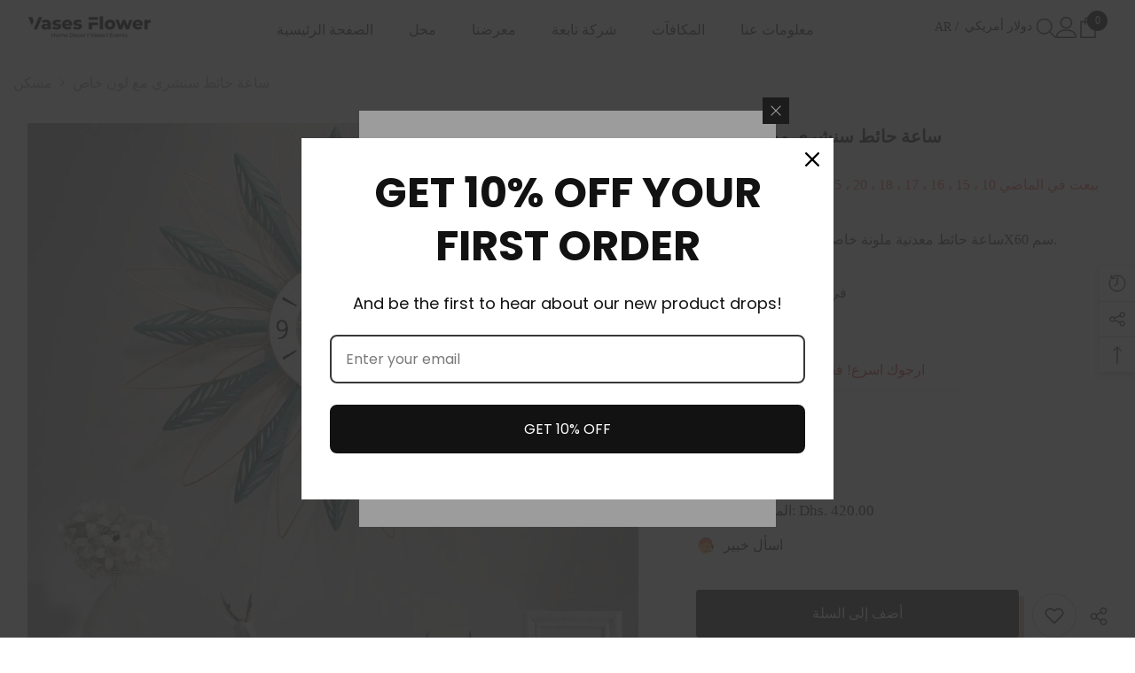

--- FILE ---
content_type: text/html; charset=utf-8
request_url: https://vasesflower.net/ar/products/century-wall-clock-with-special-color?view=ajax_recently_viewed&_=1769480923696
body_size: 612
content:


<div class="item">
  <a class="first-info" href="/ar/products/century-wall-clock-with-special-color" data-mobile-click><svg aria-hidden="true" focusable="false" data-prefix="fal" data-icon="external-link" role="img" xmlns="http://www.w3.org/2000/svg" viewBox="0 0 512 512" class="icon icon-external-link"><path d="M440,256H424a8,8,0,0,0-8,8V464a16,16,0,0,1-16,16H48a16,16,0,0,1-16-16V112A16,16,0,0,1,48,96H248a8,8,0,0,0,8-8V72a8,8,0,0,0-8-8H48A48,48,0,0,0,0,112V464a48,48,0,0,0,48,48H400a48,48,0,0,0,48-48V264A8,8,0,0,0,440,256ZM500,0,364,.34a12,12,0,0,0-12,12v10a12,12,0,0,0,12,12L454,34l.7.71L131.51,357.86a12,12,0,0,0,0,17l5.66,5.66a12,12,0,0,0,17,0L477.29,57.34l.71.7-.34,90a12,12,0,0,0,12,12h10a12,12,0,0,0,12-12L512,12A12,12,0,0,0,500,0Z"></path></svg>
            <img srcset="//vasesflower.net/cdn/shop/products/image_93d0b71e-cb8c-4969-9895-7f91a64e0bf0.jpg?v=1654254326" src="//vasesflower.net/cdn/shop/products/image_93d0b71e-cb8c-4969-9895-7f91a64e0bf0.jpg?v=1654254326" alt="ساعة حائط سنشري مع لون خاص" loading="lazy" class="motion-reduce hidden-mobile" sizes="auto"/>
            <a class="hidden-desktop" href="/ar/products/century-wall-clock-with-special-color">
              <img srcset="//vasesflower.net/cdn/shop/products/image_93d0b71e-cb8c-4969-9895-7f91a64e0bf0.jpg?v=1654254326" src="//vasesflower.net/cdn/shop/products/image_93d0b71e-cb8c-4969-9895-7f91a64e0bf0.jpg?v=1654254326" alt="ساعة حائط سنشري مع لون خاص" loading="lazy" class="motion-reduce" sizes="auto"/>
            </a></a>
    <div class="second-info">
      <div class="first product-item" data-product-id="7153484693700"><a class="product-title link-underline" href="/ar/products/century-wall-clock-with-special-color">
                <span class="text">ساعة حائط سنشري مع لون خاص</span>
        </a>
             <div class="product-price">
        <div class="price ">
    <dl><div class="price__regular"><dd class="price__last"><span class="price-item price-item--regular">Dhs. 420.00</span></dd>
        </div>
        <div class="price__sale"><dd class="price__compare"><s class="price-item price-item--regular"></s></dd><dd class="price__last"><span class="price-item price-item--sale">Dhs. 420.00</span></dd></div>
        <small class="unit-price caption hidden">
            <dt class="visually-hidden">سعر الوحدة</dt>
            <dd class="price__last"><span></span><span aria-hidden="true">/</span><span class="visually-hidden">&nbsp;ل&nbsp;</span><span></span></dd>
        </small>
    </dl>
</div>

      </div>
      </div>
        <a class="second" href="/ar/products/century-wall-clock-with-special-color"></a>
    </div>
</div>

--- FILE ---
content_type: text/javascript; charset=utf-8
request_url: https://vasesflower.net/ar/products/century-wall-clock-with-special-color.js
body_size: 19
content:
{"id":7153484693700,"title":"ساعة حائط سنشري مع لون خاص","handle":"century-wall-clock-with-special-color","description":"\u003cp data-mce-fragment=\"1\"\u003e\u003cstrong\u003e ساعة حائط معدنية ملونة خاصة بتصميم فريد بحجم 60X60 سم.\u003c\/strong\u003e\u003c\/p\u003e","published_at":"2022-10-31T11:29:42+04:00","created_at":"2022-06-03T15:05:16+04:00","vendor":"VASESFLOWER","type":"","tags":[],"price":42000,"price_min":42000,"price_max":42000,"available":true,"price_varies":false,"compare_at_price":null,"compare_at_price_min":0,"compare_at_price_max":0,"compare_at_price_varies":false,"variants":[{"id":41572115218628,"title":"Default Title","option1":"Default Title","option2":null,"option3":null,"sku":"","requires_shipping":true,"taxable":true,"featured_image":null,"available":true,"name":"ساعة حائط سنشري مع لون خاص","public_title":null,"options":["Default Title"],"price":42000,"weight":0,"compare_at_price":null,"inventory_management":"shopify","barcode":"","requires_selling_plan":false,"selling_plan_allocations":[]}],"images":["\/\/cdn.shopify.com\/s\/files\/1\/0527\/6155\/9236\/products\/image_93d0b71e-cb8c-4969-9895-7f91a64e0bf0.jpg?v=1654254326","\/\/cdn.shopify.com\/s\/files\/1\/0527\/6155\/9236\/products\/image_bb7a3dcf-3ea0-4a07-8353-5f0cbebf7a04.jpg?v=1654254336","\/\/cdn.shopify.com\/s\/files\/1\/0527\/6155\/9236\/products\/image_c3bb3127-6c60-4e25-bc9a-f35841e73bbb.webp?v=1654254338"],"featured_image":"\/\/cdn.shopify.com\/s\/files\/1\/0527\/6155\/9236\/products\/image_93d0b71e-cb8c-4969-9895-7f91a64e0bf0.jpg?v=1654254326","options":[{"name":"Title","position":1,"values":["Default Title"]}],"url":"\/ar\/products\/century-wall-clock-with-special-color","media":[{"alt":null,"id":24397327040708,"position":1,"preview_image":{"aspect_ratio":0.92,"height":749,"width":689,"src":"https:\/\/cdn.shopify.com\/s\/files\/1\/0527\/6155\/9236\/products\/image_93d0b71e-cb8c-4969-9895-7f91a64e0bf0.jpg?v=1654254326"},"aspect_ratio":0.92,"height":749,"media_type":"image","src":"https:\/\/cdn.shopify.com\/s\/files\/1\/0527\/6155\/9236\/products\/image_93d0b71e-cb8c-4969-9895-7f91a64e0bf0.jpg?v=1654254326","width":689},{"alt":null,"id":24397327859908,"position":2,"preview_image":{"aspect_ratio":1.122,"height":705,"width":791,"src":"https:\/\/cdn.shopify.com\/s\/files\/1\/0527\/6155\/9236\/products\/image_bb7a3dcf-3ea0-4a07-8353-5f0cbebf7a04.jpg?v=1654254336"},"aspect_ratio":1.122,"height":705,"media_type":"image","src":"https:\/\/cdn.shopify.com\/s\/files\/1\/0527\/6155\/9236\/products\/image_bb7a3dcf-3ea0-4a07-8353-5f0cbebf7a04.jpg?v=1654254336","width":791},{"alt":null,"id":24397328351428,"position":3,"preview_image":{"aspect_ratio":0.899,"height":706,"width":635,"src":"https:\/\/cdn.shopify.com\/s\/files\/1\/0527\/6155\/9236\/products\/image_c3bb3127-6c60-4e25-bc9a-f35841e73bbb.webp?v=1654254338"},"aspect_ratio":0.899,"height":706,"media_type":"image","src":"https:\/\/cdn.shopify.com\/s\/files\/1\/0527\/6155\/9236\/products\/image_c3bb3127-6c60-4e25-bc9a-f35841e73bbb.webp?v=1654254338","width":635}],"requires_selling_plan":false,"selling_plan_groups":[]}